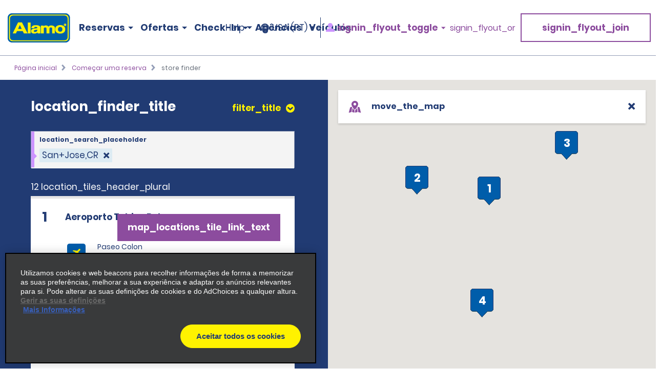

--- FILE ---
content_type: application/javascript
request_url: https://www.alamo.com/etc/aweb/global-gateway-modal/global-gateway-modal.js
body_size: 2941
content:
import { buildAnalyticsObject, analyticsInteraction } from './analytics.js';

const sleep = (ms) => new Promise((resolve) => setTimeout(resolve, ms));
let count = 0;
const analyticsKey = '_analytics';
const ANALYTICS_WAIT_MAX_COUNT = 15;
class GlobalGatewayModal extends HTMLElement {
  /**
   * @var {String} the domain for the current user
   */
  domain;

  /**
   * @var {ShadowRoot}
   */
  shadowRoot;

  /**
   * @var {String} the user's prefered language or default of en_US
   */
  language;

  /**
   * @var {String} the user's country Of Residence determined by akamaiHeader
   */
  countryOfResidence;

  /**
   * @var {String} the user's country Of Residence determined by AEM (determined by domain country .ie .co.uk, etc.)
   */
  COUNTRY;

  constructor() {
    super();
    // this is set by aem
    this.COUNTRY = window.ehi?.aem?.domain_country || 'US';
    this.shadowRoot = this.attachShadow({ mode: 'closed' });
  }
  
  analyticsReady = (ms) =>
    new Promise((resolve, reject) => {
      setTimeout(async () => {
        for (let mcount = 1; mcount <= ANALYTICS_WAIT_MAX_COUNT; mcount += 1) {
          if (window[analyticsKey]?.gma) {
            resolve();
            return;
          }
          // eslint-disable-next-line no-await-in-loop
          await sleep(1000);
        }
        
        const errorMessage = `Waited for analytics, but it didn't initialize in ${ANALYTICS_WAIT_MAX_COUNT} seconds`;
        console.warn(errorMessage);
        reject(new Error(errorMessage));
      }, ms);
    });
  
  connectedCallback() {
    if (window.ehi.page?.enable_global_gateway) {
      const getGlobalGatewayConfig = () => window.ehi?.site?.globalGateway;
      const { country_to_domain } = getGlobalGatewayConfig() || { country_to_domain: { US: 'alamo.com' } };
      const akamaiHeaders = {};
      const getCookieValue = (name) => document.cookie.match(`(^|;)\\s*${name}\\s*=\\s*([^;]+)`)?.pop() || '';
      getCookieValue('Akamai-Edgescape')
        .replace(', ', ',')
        .split(',')
        .map((x) => x.split('='))
        .map((x) => {
          const [, val] = x;
          akamaiHeaders[x[0]] = val;
          return akamaiHeaders[x[0]];
        });
      this.countryOfResidence = akamaiHeaders.country_code || 'US';

      const mappedDomain = country_to_domain[this.countryOfResidence || this.COUNTRY];
      // if countryOfResidence doesnt have a mapping value on country_to_domain list, should fallback to US
      this.domain = mappedDomain || country_to_domain.US;

      // boolean logic to show or not show the modal
      if (localStorage.getItem('GLOBAL_GATEWAY_PREFERRED_DOMAIN') === window.location.host) {
        return;
      }
      if (sessionStorage.getItem('GLOBAL_GATEWAY_PREFERRED_DOMAIN') === window.location.host) {
        return;
      }
      if (this.domain !== window.location.host) {
        this.shadowRoot.appendChild(this.globalGatewayModalTemplate.bind(this)());
        this.shadowRoot.getElementById('close').addEventListener('click', this.handleClose.bind(this));
        this.shadowRoot.getElementById('stayButton').addEventListener('click', this.handleClose.bind(this));
        this.shadowRoot.getElementById('leaveButton').addEventListener('click', this.handleLeave.bind(this));
        this.analyticsReady(10).then(() => {
          analyticsInteraction("modal", "global gateway", "open");
        });
      }
    }
  }

  handleClose() {
    const el = this.shadowRoot.querySelector('#cb1');
    const useLocalStorage = el.checked;
    const elem = document.querySelector('global-gateway-modal');
    elem.parentNode.removeChild(elem);
    analyticsInteraction('modal', 'global gateway modal', 'close');
    this.storeGlobalGatewayPreferredDomain(window.location.host, useLocalStorage);
  }

  handleLeave() {
    const el = this.shadowRoot.querySelector('#cb1');
    const useLocalStorage = el.checked;

    const externalRedirect = (route, toLowerCase = true, noHttp = true) => {
      const safeRoute = toLowerCase ? route.toLowerCase() : route;
      window.location.replace(noHttp ? `${window.location.protocol}//${safeRoute}` : safeRoute);
    };
    const waitForAnalyticsToInit = async () => {
      if ((!window[analyticsKey] || !window[analyticsKey].gma) && count <= 5) {
        await sleep(3000);
        waitForAnalyticsToInit();
        count += 1;
        return;
      }
      const dictionary = this.getDictionaryAndSetPreferedLang();
      // Pass type, key and value to the interaction as well as an _optional_ data object
      window[analyticsKey].interactions.push({
        type: 'modal',
        key: 'global gateway modal',
        value: 'visit local website'
      });
      const analyticsDOMElement = document.getElementById('analytics');
      // Set index position as attribute to analytics dom element to be captured by dashboard
      analyticsDOMElement.setAttribute('indexPosition', window[analyticsKey].interactions.length - 1);

      // Send event with index of array position
      analyticsDOMElement.dispatchEvent(
        new CustomEvent('analyticsInteraction', { indexPosition: window[analyticsKey].interactions.length - 1 })
      );
    };

    if (!window[analyticsKey]) {
      buildAnalyticsObject();
    }

    // TODO: the analytics library isn't built properly so it will need to be refactored in order to use the full lib in this component
    // in the meantime we'll use setTimeout as a workaround
    setTimeout(async () => {
      waitForAnalyticsToInit();
    }, 10);

    this.storeGlobalGatewayPreferredDomain(this.domain, useLocalStorage);
    externalRedirect(this.domain);
  }

  get i18n() {
    return this.getAttribute('i18n');
  }

  get brand() {
    return this.getAttribute('brand');
  }

  getDictionaryAndSetPreferedLang() {
    const obj = JSON.parse(this.i18n);
    this.language = navigator.language.replace('-', '_');
    if (this.language.indexOf('_') === -1) {
      this.language += `_${window.ehi?.aem?.domain_country?.toUpperCase() || 'US'}`;
    }
    if (!obj[this.language]) {
      this.language = `${navigator.language.split('-')[0]}_${window.ehi?.aem?.domain_country}`;
      if (!obj[this.language]) {
        this.language = window.ehi?.site?.globalGateway?.domain_to_default_locale[this.domain] || 'en_US';
      }
    }
    return obj;
  }

  storeGlobalGatewayPreferredDomain(preferredDomain, useLocal = false) {
    const storage = useLocal ? localStorage : sessionStorage;
    storage.setItem('GLOBAL_GATEWAY_PREFERRED_DOMAIN', preferredDomain);
  }

  // todo: this logic was taken from localizatio.js but it appears it doesn't work in this file. not sure if it's broken in localization.js too
  // todo: use proper localization techniques for CA content. we should keep a dictionary item for en_CA, fr_CA, de_CA, etc...
  getGlobalGatewayDictionary(completeDictionary, isCanadianGateway) {
    const {
      ca_global_gateway_modal_disclaimer,
      ca_global_gateway_modal_go_cta,
      ca_global_gateway_modal_remember_choice,
      ca_global_gateway_modal_stay_cta,
      ca_global_gateway_modal_title,
      ...defaultDictionary
    } = completeDictionary;

    const dictionary = { ...defaultDictionary };
    if (isCanadianGateway) {
      Object.assign(dictionary, {
        global_gateway_modal_disclaimer: ca_global_gateway_modal_disclaimer,
        global_gateway_modal_go_cta: ca_global_gateway_modal_go_cta,
        global_gateway_modal_remember_choice: ca_global_gateway_modal_remember_choice,
        global_gateway_modal_stay_cta: ca_global_gateway_modal_stay_cta,
        global_gateway_modal_title: ca_global_gateway_modal_title,
      });
    }

    // return dictionary;
    return completeDictionary;
  }

  /**
   * Returns the html template for the gateway modal
   * @returns {Node}
   * @constructor
   */
  globalGatewayModalTemplate() {
    // TODO: the Canadian specific global gateway content really ould be defined in lang_CA keys, not burried
    // inside other existing lang_Country key-pairs. Leaving it in like this because its how it was first done and we have
    // time constraints but please revisit this conversation if more i18n work is scoped out
    // for Alamo in the future.
    const isCAGlobalGateway = this.COUNTRY !== this.countryOfResidence && this.countryOfResidence === 'CA';
    const dictionary = this.getGlobalGatewayDictionary(this.getDictionaryAndSetPreferedLang(), isCAGlobalGateway);
    const tpl = document.createElement('template');
    tpl.innerHTML = `<style>@import "/etc/aweb/global-gateway-modal/${this.brand}.css";</style>
  <div class="modal" tabindex="-1" role="alertdialog">
      ${
        this.brand === 'enterprise' ? '<header>' : ''
      }<button class="close" aria-label="Close" role="button" id="close"> </button>${
      this.brand === 'enterprise' ? '</header>' : ''
    }
      ${
        !isCAGlobalGateway
          ? ` 
      <div class="content">
      <h2 aria-hidden="false">${dictionary[this.language].global_gateway_modal_title}</h2>
          <p class="global-gateway-modal__disclaimer">${dictionary[this.language].global_gateway_modal_disclaimer}</p>
          <label tabIndex="0">
              <input id="cb1" type='checkbox' />
              <span> </span>
              ${dictionary[this.language].global_gateway_modal_remember_choice}
          </label>
          <div class="footer">
              <button class=  "decline" type="button" aria-label="${
                dictionary[this.language].global_gateway_modal_stay_cta
              }" role="button" id="stayButton">${dictionary[this.language].global_gateway_modal_stay_cta}</button>
              <button class="accept" type="button" aria-label="${
                dictionary[this.language].global_gateway_modal_go_cta
              }" role="button" id="leaveButton">${dictionary[this.language].global_gateway_modal_go_cta}</button>
          </div>
      </div> `
          : `
      <div class="content">
      <h2 aria-hidden="false">${dictionary[this.language].ca_global_gateway_modal_title}</h2>
          <p class="global-gateway-modal__disclaimer">${
            dictionary[this.language].ca_global_gateway_modal_disclaimer
          }</p>
          <label tabIndex="0">
              <input id="cb1" type='checkbox' />
              <span> </span>
              ${dictionary[this.language].ca_global_gateway_modal_remember_choice}
          </label>
          <div class="footer">
              <button class=  "decline" type="button" aria-label="${
                dictionary[this.language].ca_global_gateway_modal_stay_cta
              }" role="button" id="stayButton">${dictionary[this.language].ca_global_gateway_modal_stay_cta}</button>
              <button class="accept" type="button" aria-label="${
                dictionary[this.language].ca_global_gateway_modal_go_cta
              }" role="button" id="leaveButton">${dictionary[this.language].ca_global_gateway_modal_go_cta}</button>
          </div>
      </div> `
      }
  </div>`;
    return tpl.content.cloneNode(true);
  }
}

customElements.define('global-gateway-modal', GlobalGatewayModal);
